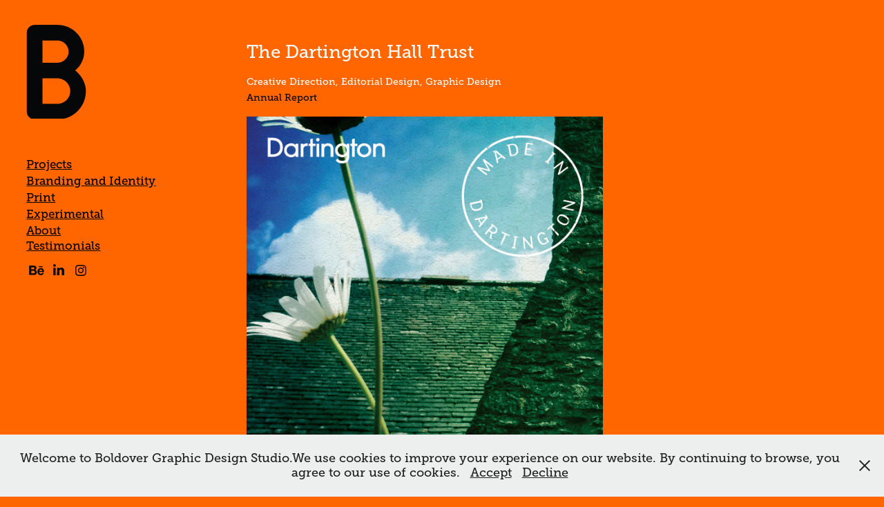

--- FILE ---
content_type: text/html; charset=utf-8
request_url: https://boldover.co.uk/the-dartington-hall-trust
body_size: 11994
content:
<!DOCTYPE HTML>
<html lang="en-US">
<head>
  <meta charset="UTF-8" />
  <meta name="viewport" content="width=device-width, initial-scale=1" />
      <meta name="keywords"  content="Boldover,Dan Chamberlain,digital,print,Dartington Hall" />
      <meta name="description"  content="Annual Report" />
      <meta name="twitter:card"  content="summary_large_image" />
      <meta name="twitter:site"  content="@AdobePortfolio" />
      <meta  property="og:title" content="Boldover - The Dartington Hall Trust" />
      <meta  property="og:description" content="Annual Report" />
      <meta  property="og:image" content="https://cdn.myportfolio.com/9ae04392cc34032f749baf188e415f62/b604a13c-fd8d-4afc-aef0-3490dede37ff_rwc_0x0x1257x1276x1257.jpg?h=8c0cd50c8d84b2e7508316aff76d067d" />
        <link rel="icon" href="https://cdn.myportfolio.com/9ae04392cc34032f749baf188e415f62/13f83aa3-2ca0-4a4d-8e03-b2b8f26a1a53_carw_1x1x32.jpg?h=e3286cd6381a8024ad8a879f09c62390" />
      <link rel="stylesheet" href="/dist/css/main.css" type="text/css" />
      <link rel="stylesheet" href="https://cdn.myportfolio.com/9ae04392cc34032f749baf188e415f62/717829a48b5fad64747b7bf2f577ae731736096340.css?h=9f25013240309aae73d675546446e9c0" type="text/css" />
    <link rel="canonical" href="https://boldover.co.uk/the-dartington-hall-trust" />
      <title>Boldover - The Dartington Hall Trust</title>
    <script type="text/javascript" src="//use.typekit.net/ik/[base64].js?cb=35f77bfb8b50944859ea3d3804e7194e7a3173fb" async onload="
    try {
      window.Typekit.load();
    } catch (e) {
      console.warn('Typekit not loaded.');
    }
    "></script>
</head>
  <body class="transition-enabled">  <div class='page-background-video page-background-video-with-panel'>
  </div>
  <div class="js-responsive-nav">
    <div class="responsive-nav has-social">
      <div class="close-responsive-click-area js-close-responsive-nav">
        <div class="close-responsive-button"></div>
      </div>
          <nav data-hover-hint="nav">
              <ul class="group">
                  <li class="gallery-title"><a href="/projects"  >Projects</a></li>
              </ul>
              <ul class="group">
                  <li class="gallery-title"><a href="/branding"  >Branding and Identity</a></li>
              </ul>
              <ul class="group">
                  <li class="gallery-title"><a href="/print"  >Print</a></li>
              </ul>
              <ul class="group">
                  <li class="gallery-title"><a href="/type-numbers"  >Experimental</a></li>
              </ul>
      <div class="page-title">
        <a href="/about" >About</a>
      </div>
      <div class="page-title">
        <a href="/hello" >Testimonials</a>
      </div>
              <div class="social pf-nav-social" data-hover-hint="navSocialIcons">
                <ul>
                        <li>
                          <a href="https://www.behance.net/boldover" target="_blank">
                            <svg id="Layer_1" data-name="Layer 1" xmlns="http://www.w3.org/2000/svg" viewBox="0 0 30 24" class="icon"><path id="path-1" d="M18.83,14.38a2.78,2.78,0,0,0,.65,1.9,2.31,2.31,0,0,0,1.7.59,2.31,2.31,0,0,0,1.38-.41,1.79,1.79,0,0,0,.71-0.87h2.31a4.48,4.48,0,0,1-1.71,2.53,5,5,0,0,1-2.78.76,5.53,5.53,0,0,1-2-.37,4.34,4.34,0,0,1-1.55-1,4.77,4.77,0,0,1-1-1.63,6.29,6.29,0,0,1,0-4.13,4.83,4.83,0,0,1,1-1.64A4.64,4.64,0,0,1,19.09,9a4.86,4.86,0,0,1,2-.4A4.5,4.5,0,0,1,23.21,9a4.36,4.36,0,0,1,1.5,1.3,5.39,5.39,0,0,1,.84,1.86,7,7,0,0,1,.18,2.18h-6.9Zm3.67-3.24A1.94,1.94,0,0,0,21,10.6a2.26,2.26,0,0,0-1,.22,2,2,0,0,0-.66.54,1.94,1.94,0,0,0-.35.69,3.47,3.47,0,0,0-.12.65h4.29A2.75,2.75,0,0,0,22.5,11.14ZM18.29,6h5.36V7.35H18.29V6ZM13.89,17.7a4.4,4.4,0,0,1-1.51.7,6.44,6.44,0,0,1-1.73.22H4.24V5.12h6.24a7.7,7.7,0,0,1,1.73.17,3.67,3.67,0,0,1,1.33.56,2.6,2.6,0,0,1,.86,1,3.74,3.74,0,0,1,.3,1.58,3,3,0,0,1-.46,1.7,3.33,3.33,0,0,1-1.35,1.12,3.19,3.19,0,0,1,1.82,1.26,3.79,3.79,0,0,1,.59,2.17,3.79,3.79,0,0,1-.39,1.77A3.24,3.24,0,0,1,13.89,17.7ZM11.72,8.19a1.25,1.25,0,0,0-.45-0.47,1.88,1.88,0,0,0-.64-0.24,5.5,5.5,0,0,0-.76-0.05H7.16v3.16h3a2,2,0,0,0,1.28-.38A1.43,1.43,0,0,0,11.89,9,1.73,1.73,0,0,0,11.72,8.19ZM11.84,13a2.39,2.39,0,0,0-1.52-.45H7.16v3.73h3.11a3.61,3.61,0,0,0,.82-0.09A2,2,0,0,0,11.77,16a1.39,1.39,0,0,0,.47-0.54,1.85,1.85,0,0,0,.17-0.88A1.77,1.77,0,0,0,11.84,13Z"/></svg>
                          </a>
                        </li>
                        <li>
                          <a href="https://www.linkedin.com/in/dan-chamberlain-969687b2?trk=hp-identity-name" target="_blank">
                            <svg version="1.1" id="Layer_1" xmlns="http://www.w3.org/2000/svg" xmlns:xlink="http://www.w3.org/1999/xlink" viewBox="0 0 30 24" style="enable-background:new 0 0 30 24;" xml:space="preserve" class="icon">
                            <path id="path-1_24_" d="M19.6,19v-5.8c0-1.4-0.5-2.4-1.7-2.4c-1,0-1.5,0.7-1.8,1.3C16,12.3,16,12.6,16,13v6h-3.4
                              c0,0,0.1-9.8,0-10.8H16v1.5c0,0,0,0,0,0h0v0C16.4,9,17.2,7.9,19,7.9c2.3,0,4,1.5,4,4.9V19H19.6z M8.9,6.7L8.9,6.7
                              C7.7,6.7,7,5.9,7,4.9C7,3.8,7.8,3,8.9,3s1.9,0.8,1.9,1.9C10.9,5.9,10.1,6.7,8.9,6.7z M10.6,19H7.2V8.2h3.4V19z"/>
                            </svg>
                          </a>
                        </li>
                        <li>
                          <a href="https://www.instagram.com/boldover_design/" target="_blank">
                            <svg version="1.1" id="Layer_1" xmlns="http://www.w3.org/2000/svg" xmlns:xlink="http://www.w3.org/1999/xlink" viewBox="0 0 30 24" style="enable-background:new 0 0 30 24;" xml:space="preserve" class="icon">
                            <g>
                              <path d="M15,5.4c2.1,0,2.4,0,3.2,0c0.8,0,1.2,0.2,1.5,0.3c0.4,0.1,0.6,0.3,0.9,0.6c0.3,0.3,0.5,0.5,0.6,0.9
                                c0.1,0.3,0.2,0.7,0.3,1.5c0,0.8,0,1.1,0,3.2s0,2.4,0,3.2c0,0.8-0.2,1.2-0.3,1.5c-0.1,0.4-0.3,0.6-0.6,0.9c-0.3,0.3-0.5,0.5-0.9,0.6
                                c-0.3,0.1-0.7,0.2-1.5,0.3c-0.8,0-1.1,0-3.2,0s-2.4,0-3.2,0c-0.8,0-1.2-0.2-1.5-0.3c-0.4-0.1-0.6-0.3-0.9-0.6
                                c-0.3-0.3-0.5-0.5-0.6-0.9c-0.1-0.3-0.2-0.7-0.3-1.5c0-0.8,0-1.1,0-3.2s0-2.4,0-3.2c0-0.8,0.2-1.2,0.3-1.5c0.1-0.4,0.3-0.6,0.6-0.9
                                c0.3-0.3,0.5-0.5,0.9-0.6c0.3-0.1,0.7-0.2,1.5-0.3C12.6,5.4,12.9,5.4,15,5.4 M15,4c-2.2,0-2.4,0-3.3,0c-0.9,0-1.4,0.2-1.9,0.4
                                c-0.5,0.2-1,0.5-1.4,0.9C7.9,5.8,7.6,6.2,7.4,6.8C7.2,7.3,7.1,7.9,7,8.7C7,9.6,7,9.8,7,12s0,2.4,0,3.3c0,0.9,0.2,1.4,0.4,1.9
                                c0.2,0.5,0.5,1,0.9,1.4c0.4,0.4,0.9,0.7,1.4,0.9c0.5,0.2,1.1,0.3,1.9,0.4c0.9,0,1.1,0,3.3,0s2.4,0,3.3,0c0.9,0,1.4-0.2,1.9-0.4
                                c0.5-0.2,1-0.5,1.4-0.9c0.4-0.4,0.7-0.9,0.9-1.4c0.2-0.5,0.3-1.1,0.4-1.9c0-0.9,0-1.1,0-3.3s0-2.4,0-3.3c0-0.9-0.2-1.4-0.4-1.9
                                c-0.2-0.5-0.5-1-0.9-1.4c-0.4-0.4-0.9-0.7-1.4-0.9c-0.5-0.2-1.1-0.3-1.9-0.4C17.4,4,17.2,4,15,4L15,4L15,4z"/>
                              <path d="M15,7.9c-2.3,0-4.1,1.8-4.1,4.1s1.8,4.1,4.1,4.1s4.1-1.8,4.1-4.1S17.3,7.9,15,7.9L15,7.9z M15,14.7c-1.5,0-2.7-1.2-2.7-2.7
                                c0-1.5,1.2-2.7,2.7-2.7s2.7,1.2,2.7,2.7C17.7,13.5,16.5,14.7,15,14.7L15,14.7z"/>
                              <path d="M20.2,7.7c0,0.5-0.4,1-1,1s-1-0.4-1-1s0.4-1,1-1S20.2,7.2,20.2,7.7L20.2,7.7z"/>
                            </g>
                            </svg>
                          </a>
                        </li>
                </ul>
              </div>
          </nav>
    </div>
  </div>
  <div class="site-wrap cfix js-site-wrap">
    <div class="site-container">
      <div class="site-content e2e-site-content">
        <div class="sidebar-content">
          <header class="site-header">
              <div class="logo-wrap" data-hover-hint="logo">
                    <div class="logo e2e-site-logo-text logo-image  ">
    <a href="/projects" class="image-normal image-link">
      <img src="https://cdn.myportfolio.com/9ae04392cc34032f749baf188e415f62/17c24022-da38-4b35-9141-423ba8a28f18_rwc_0x0x87x136x4096.png?h=e8e34c81ccf0b9d54e0763f07d375a16" alt="Dan Chamberlain">
    </a>
</div>
              </div>
  <div class="hamburger-click-area js-hamburger">
    <div class="hamburger">
      <i></i>
      <i></i>
      <i></i>
    </div>
  </div>
          </header>
              <nav data-hover-hint="nav">
              <ul class="group">
                  <li class="gallery-title"><a href="/projects"  >Projects</a></li>
              </ul>
              <ul class="group">
                  <li class="gallery-title"><a href="/branding"  >Branding and Identity</a></li>
              </ul>
              <ul class="group">
                  <li class="gallery-title"><a href="/print"  >Print</a></li>
              </ul>
              <ul class="group">
                  <li class="gallery-title"><a href="/type-numbers"  >Experimental</a></li>
              </ul>
      <div class="page-title">
        <a href="/about" >About</a>
      </div>
      <div class="page-title">
        <a href="/hello" >Testimonials</a>
      </div>
                  <div class="social pf-nav-social" data-hover-hint="navSocialIcons">
                    <ul>
                            <li>
                              <a href="https://www.behance.net/boldover" target="_blank">
                                <svg id="Layer_1" data-name="Layer 1" xmlns="http://www.w3.org/2000/svg" viewBox="0 0 30 24" class="icon"><path id="path-1" d="M18.83,14.38a2.78,2.78,0,0,0,.65,1.9,2.31,2.31,0,0,0,1.7.59,2.31,2.31,0,0,0,1.38-.41,1.79,1.79,0,0,0,.71-0.87h2.31a4.48,4.48,0,0,1-1.71,2.53,5,5,0,0,1-2.78.76,5.53,5.53,0,0,1-2-.37,4.34,4.34,0,0,1-1.55-1,4.77,4.77,0,0,1-1-1.63,6.29,6.29,0,0,1,0-4.13,4.83,4.83,0,0,1,1-1.64A4.64,4.64,0,0,1,19.09,9a4.86,4.86,0,0,1,2-.4A4.5,4.5,0,0,1,23.21,9a4.36,4.36,0,0,1,1.5,1.3,5.39,5.39,0,0,1,.84,1.86,7,7,0,0,1,.18,2.18h-6.9Zm3.67-3.24A1.94,1.94,0,0,0,21,10.6a2.26,2.26,0,0,0-1,.22,2,2,0,0,0-.66.54,1.94,1.94,0,0,0-.35.69,3.47,3.47,0,0,0-.12.65h4.29A2.75,2.75,0,0,0,22.5,11.14ZM18.29,6h5.36V7.35H18.29V6ZM13.89,17.7a4.4,4.4,0,0,1-1.51.7,6.44,6.44,0,0,1-1.73.22H4.24V5.12h6.24a7.7,7.7,0,0,1,1.73.17,3.67,3.67,0,0,1,1.33.56,2.6,2.6,0,0,1,.86,1,3.74,3.74,0,0,1,.3,1.58,3,3,0,0,1-.46,1.7,3.33,3.33,0,0,1-1.35,1.12,3.19,3.19,0,0,1,1.82,1.26,3.79,3.79,0,0,1,.59,2.17,3.79,3.79,0,0,1-.39,1.77A3.24,3.24,0,0,1,13.89,17.7ZM11.72,8.19a1.25,1.25,0,0,0-.45-0.47,1.88,1.88,0,0,0-.64-0.24,5.5,5.5,0,0,0-.76-0.05H7.16v3.16h3a2,2,0,0,0,1.28-.38A1.43,1.43,0,0,0,11.89,9,1.73,1.73,0,0,0,11.72,8.19ZM11.84,13a2.39,2.39,0,0,0-1.52-.45H7.16v3.73h3.11a3.61,3.61,0,0,0,.82-0.09A2,2,0,0,0,11.77,16a1.39,1.39,0,0,0,.47-0.54,1.85,1.85,0,0,0,.17-0.88A1.77,1.77,0,0,0,11.84,13Z"/></svg>
                              </a>
                            </li>
                            <li>
                              <a href="https://www.linkedin.com/in/dan-chamberlain-969687b2?trk=hp-identity-name" target="_blank">
                                <svg version="1.1" id="Layer_1" xmlns="http://www.w3.org/2000/svg" xmlns:xlink="http://www.w3.org/1999/xlink" viewBox="0 0 30 24" style="enable-background:new 0 0 30 24;" xml:space="preserve" class="icon">
                                <path id="path-1_24_" d="M19.6,19v-5.8c0-1.4-0.5-2.4-1.7-2.4c-1,0-1.5,0.7-1.8,1.3C16,12.3,16,12.6,16,13v6h-3.4
                                  c0,0,0.1-9.8,0-10.8H16v1.5c0,0,0,0,0,0h0v0C16.4,9,17.2,7.9,19,7.9c2.3,0,4,1.5,4,4.9V19H19.6z M8.9,6.7L8.9,6.7
                                  C7.7,6.7,7,5.9,7,4.9C7,3.8,7.8,3,8.9,3s1.9,0.8,1.9,1.9C10.9,5.9,10.1,6.7,8.9,6.7z M10.6,19H7.2V8.2h3.4V19z"/>
                                </svg>
                              </a>
                            </li>
                            <li>
                              <a href="https://www.instagram.com/boldover_design/" target="_blank">
                                <svg version="1.1" id="Layer_1" xmlns="http://www.w3.org/2000/svg" xmlns:xlink="http://www.w3.org/1999/xlink" viewBox="0 0 30 24" style="enable-background:new 0 0 30 24;" xml:space="preserve" class="icon">
                                <g>
                                  <path d="M15,5.4c2.1,0,2.4,0,3.2,0c0.8,0,1.2,0.2,1.5,0.3c0.4,0.1,0.6,0.3,0.9,0.6c0.3,0.3,0.5,0.5,0.6,0.9
                                    c0.1,0.3,0.2,0.7,0.3,1.5c0,0.8,0,1.1,0,3.2s0,2.4,0,3.2c0,0.8-0.2,1.2-0.3,1.5c-0.1,0.4-0.3,0.6-0.6,0.9c-0.3,0.3-0.5,0.5-0.9,0.6
                                    c-0.3,0.1-0.7,0.2-1.5,0.3c-0.8,0-1.1,0-3.2,0s-2.4,0-3.2,0c-0.8,0-1.2-0.2-1.5-0.3c-0.4-0.1-0.6-0.3-0.9-0.6
                                    c-0.3-0.3-0.5-0.5-0.6-0.9c-0.1-0.3-0.2-0.7-0.3-1.5c0-0.8,0-1.1,0-3.2s0-2.4,0-3.2c0-0.8,0.2-1.2,0.3-1.5c0.1-0.4,0.3-0.6,0.6-0.9
                                    c0.3-0.3,0.5-0.5,0.9-0.6c0.3-0.1,0.7-0.2,1.5-0.3C12.6,5.4,12.9,5.4,15,5.4 M15,4c-2.2,0-2.4,0-3.3,0c-0.9,0-1.4,0.2-1.9,0.4
                                    c-0.5,0.2-1,0.5-1.4,0.9C7.9,5.8,7.6,6.2,7.4,6.8C7.2,7.3,7.1,7.9,7,8.7C7,9.6,7,9.8,7,12s0,2.4,0,3.3c0,0.9,0.2,1.4,0.4,1.9
                                    c0.2,0.5,0.5,1,0.9,1.4c0.4,0.4,0.9,0.7,1.4,0.9c0.5,0.2,1.1,0.3,1.9,0.4c0.9,0,1.1,0,3.3,0s2.4,0,3.3,0c0.9,0,1.4-0.2,1.9-0.4
                                    c0.5-0.2,1-0.5,1.4-0.9c0.4-0.4,0.7-0.9,0.9-1.4c0.2-0.5,0.3-1.1,0.4-1.9c0-0.9,0-1.1,0-3.3s0-2.4,0-3.3c0-0.9-0.2-1.4-0.4-1.9
                                    c-0.2-0.5-0.5-1-0.9-1.4c-0.4-0.4-0.9-0.7-1.4-0.9c-0.5-0.2-1.1-0.3-1.9-0.4C17.4,4,17.2,4,15,4L15,4L15,4z"/>
                                  <path d="M15,7.9c-2.3,0-4.1,1.8-4.1,4.1s1.8,4.1,4.1,4.1s4.1-1.8,4.1-4.1S17.3,7.9,15,7.9L15,7.9z M15,14.7c-1.5,0-2.7-1.2-2.7-2.7
                                    c0-1.5,1.2-2.7,2.7-2.7s2.7,1.2,2.7,2.7C17.7,13.5,16.5,14.7,15,14.7L15,14.7z"/>
                                  <path d="M20.2,7.7c0,0.5-0.4,1-1,1s-1-0.4-1-1s0.4-1,1-1S20.2,7.2,20.2,7.7L20.2,7.7z"/>
                                </g>
                                </svg>
                              </a>
                            </li>
                    </ul>
                  </div>
              </nav>
        </div>
        <main>
  <div class="page-container" data-context="page.page.container" data-hover-hint="pageContainer">
    <section class="page standard-modules">
        <header class="page-header content" data-context="pages" data-identity="id:p568c121639a90f8741ec2bef9574f91601bfff6cd8c274356a373">
            <h1 class="title preserve-whitespace">The Dartington Hall Trust</h1>
            <div class="custom1 preserve-whitespace">Creative Direction, Editorial Design, Graphic Design</div>
            <p class="description">Annual Report</p>
        </header>
      <div class="page-content js-page-content" data-context="pages" data-identity="id:p568c121639a90f8741ec2bef9574f91601bfff6cd8c274356a373">
        <div id="project-canvas" class="js-project-modules modules content">
          <div id="project-modules">
              
              <div class="project-module module image project-module-image js-js-project-module" >

  

  
     <div class="js-lightbox" data-src="https://cdn.myportfolio.com/9ae04392cc34032f749baf188e415f62/f9c374f151a18af67c2717a99cfb7754c81ed721de2ed304398f42793a25e4a65939098763688ffc.jpg?h=8ba54ad140993657c48648b65e9d1b20">
           <img
             class="js-lazy e2e-site-project-module-image"
             src="[data-uri]"
             data-src="https://cdn.myportfolio.com/9ae04392cc34032f749baf188e415f62/f9c374f151a18af67c2717a99cfb7754c81ed721de2ed304398f42793a25e4a65939098763688ffc_rw_600.jpg?h=79631c47978b63ad133f0e2b9a7cdc66"
             data-srcset="https://cdn.myportfolio.com/9ae04392cc34032f749baf188e415f62/f9c374f151a18af67c2717a99cfb7754c81ed721de2ed304398f42793a25e4a65939098763688ffc_rw_600.jpg?h=79631c47978b63ad133f0e2b9a7cdc66 595w,"
             data-sizes="(max-width: 595px) 100vw, 595px"
             width="595"
             height="0"
             style="padding-bottom: 141.51%; background: rgba(0, 0, 0, 0.03)"
             
           >
     </div>
  

</div>

              
              
              
              
              
              
              
              
              
              <div class="project-module module image project-module-image js-js-project-module" >

  

  
     <div class="js-lightbox" data-src="https://cdn.myportfolio.com/9ae04392cc34032f749baf188e415f62/ff78a4ec0c63a6e553d00912ed355f8ebd89cacea24cd96ada1a73c92d50f074dec2a15d9fd39290.jpg?h=a74479e8b8843f8cba8412fefd53b0fc">
           <img
             class="js-lazy e2e-site-project-module-image"
             src="[data-uri]"
             data-src="https://cdn.myportfolio.com/9ae04392cc34032f749baf188e415f62/ff78a4ec0c63a6e553d00912ed355f8ebd89cacea24cd96ada1a73c92d50f074dec2a15d9fd39290_rw_1200.jpg?h=dfa12705b0b3e5e6461e561fef52ea2b"
             data-srcset="https://cdn.myportfolio.com/9ae04392cc34032f749baf188e415f62/ff78a4ec0c63a6e553d00912ed355f8ebd89cacea24cd96ada1a73c92d50f074dec2a15d9fd39290_rw_600.jpg?h=b52d0c0b0d7b228631258e16112b8396 600w,https://cdn.myportfolio.com/9ae04392cc34032f749baf188e415f62/ff78a4ec0c63a6e553d00912ed355f8ebd89cacea24cd96ada1a73c92d50f074dec2a15d9fd39290_rw_1200.jpg?h=dfa12705b0b3e5e6461e561fef52ea2b 1191w,"
             data-sizes="(max-width: 1191px) 100vw, 1191px"
             width="1191"
             height="0"
             style="padding-bottom: 70.67%; background: rgba(0, 0, 0, 0.03)"
             
           >
     </div>
  

</div>

              
              
              
              
              
              
              
              
              
              <div class="project-module module image project-module-image js-js-project-module" >

  

  
     <div class="js-lightbox" data-src="https://cdn.myportfolio.com/9ae04392cc34032f749baf188e415f62/8fad67eec3d03c0c393dd9a90d381763c57fe4fa2519f59cd5114ccae1e7c60e00440520aade0cd7.jpg?h=81fd40d979225689332a63162325b345">
           <img
             class="js-lazy e2e-site-project-module-image"
             src="[data-uri]"
             data-src="https://cdn.myportfolio.com/9ae04392cc34032f749baf188e415f62/8fad67eec3d03c0c393dd9a90d381763c57fe4fa2519f59cd5114ccae1e7c60e00440520aade0cd7_rw_1200.jpg?h=5ec0f454275ff4d08d42bc587fc4c965"
             data-srcset="https://cdn.myportfolio.com/9ae04392cc34032f749baf188e415f62/8fad67eec3d03c0c393dd9a90d381763c57fe4fa2519f59cd5114ccae1e7c60e00440520aade0cd7_rw_600.jpg?h=7566f34bb2b2fefce983a087360c8ea2 600w,https://cdn.myportfolio.com/9ae04392cc34032f749baf188e415f62/8fad67eec3d03c0c393dd9a90d381763c57fe4fa2519f59cd5114ccae1e7c60e00440520aade0cd7_rw_1200.jpg?h=5ec0f454275ff4d08d42bc587fc4c965 1191w,"
             data-sizes="(max-width: 1191px) 100vw, 1191px"
             width="1191"
             height="0"
             style="padding-bottom: 70.67%; background: rgba(0, 0, 0, 0.03)"
             
           >
     </div>
  

</div>

              
              
              
              
              
              
              
              
              
              <div class="project-module module image project-module-image js-js-project-module" >

  

  
     <div class="js-lightbox" data-src="https://cdn.myportfolio.com/9ae04392cc34032f749baf188e415f62/2a767461c2c2ca7a16268c6e2601fdb53b60557ee8ade9548fa1a1f950eb0dc8ca1909f500b0b117.jpg?h=8891067d7f922beff115c66f620ae881">
           <img
             class="js-lazy e2e-site-project-module-image"
             src="[data-uri]"
             data-src="https://cdn.myportfolio.com/9ae04392cc34032f749baf188e415f62/2a767461c2c2ca7a16268c6e2601fdb53b60557ee8ade9548fa1a1f950eb0dc8ca1909f500b0b117_rw_1200.jpg?h=c05526db44b01b33522efe3b5c53b69f"
             data-srcset="https://cdn.myportfolio.com/9ae04392cc34032f749baf188e415f62/2a767461c2c2ca7a16268c6e2601fdb53b60557ee8ade9548fa1a1f950eb0dc8ca1909f500b0b117_rw_600.jpg?h=71c0c5c784538614f0d00e320533571a 600w,https://cdn.myportfolio.com/9ae04392cc34032f749baf188e415f62/2a767461c2c2ca7a16268c6e2601fdb53b60557ee8ade9548fa1a1f950eb0dc8ca1909f500b0b117_rw_1200.jpg?h=c05526db44b01b33522efe3b5c53b69f 1191w,"
             data-sizes="(max-width: 1191px) 100vw, 1191px"
             width="1191"
             height="0"
             style="padding-bottom: 70.67%; background: rgba(0, 0, 0, 0.03)"
             
           >
     </div>
  

</div>

              
              
              
              
              
              
              
              
              
              <div class="project-module module image project-module-image js-js-project-module" >

  

  
     <div class="js-lightbox" data-src="https://cdn.myportfolio.com/9ae04392cc34032f749baf188e415f62/9b70497777582af8e187a516b92c44120a02b5772f4a9f3a4f5de93d83378fcbc805d0db105d074a.jpg?h=7050d86ddf7f201914505da3e35f158d">
           <img
             class="js-lazy e2e-site-project-module-image"
             src="[data-uri]"
             data-src="https://cdn.myportfolio.com/9ae04392cc34032f749baf188e415f62/9b70497777582af8e187a516b92c44120a02b5772f4a9f3a4f5de93d83378fcbc805d0db105d074a_rw_1200.jpg?h=4b8864ab8b1786bea36968065e7d3e36"
             data-srcset="https://cdn.myportfolio.com/9ae04392cc34032f749baf188e415f62/9b70497777582af8e187a516b92c44120a02b5772f4a9f3a4f5de93d83378fcbc805d0db105d074a_rw_600.jpg?h=4f0f79a2b196043483b9c124d6d569f0 600w,https://cdn.myportfolio.com/9ae04392cc34032f749baf188e415f62/9b70497777582af8e187a516b92c44120a02b5772f4a9f3a4f5de93d83378fcbc805d0db105d074a_rw_1200.jpg?h=4b8864ab8b1786bea36968065e7d3e36 1191w,"
             data-sizes="(max-width: 1191px) 100vw, 1191px"
             width="1191"
             height="0"
             style="padding-bottom: 70.67%; background: rgba(0, 0, 0, 0.03)"
             
           >
     </div>
  

</div>

              
              
              
              
              
              
              
              
              
              <div class="project-module module image project-module-image js-js-project-module" >

  

  
     <div class="js-lightbox" data-src="https://cdn.myportfolio.com/9ae04392cc34032f749baf188e415f62/4c1e54b8794e35e421443331989cfe6360474e24a9ab667147b1ef28bbb318eab261f5556affca3a.jpg?h=eb5c2d083988761c2eacffecd9d2d1ce">
           <img
             class="js-lazy e2e-site-project-module-image"
             src="[data-uri]"
             data-src="https://cdn.myportfolio.com/9ae04392cc34032f749baf188e415f62/4c1e54b8794e35e421443331989cfe6360474e24a9ab667147b1ef28bbb318eab261f5556affca3a_rw_1200.jpg?h=2be179ceeb03d8bf6510654449d3edf4"
             data-srcset="https://cdn.myportfolio.com/9ae04392cc34032f749baf188e415f62/4c1e54b8794e35e421443331989cfe6360474e24a9ab667147b1ef28bbb318eab261f5556affca3a_rw_600.jpg?h=14c1ce0ee8c3cf221eb1760856f9a412 600w,https://cdn.myportfolio.com/9ae04392cc34032f749baf188e415f62/4c1e54b8794e35e421443331989cfe6360474e24a9ab667147b1ef28bbb318eab261f5556affca3a_rw_1200.jpg?h=2be179ceeb03d8bf6510654449d3edf4 1191w,"
             data-sizes="(max-width: 1191px) 100vw, 1191px"
             width="1191"
             height="0"
             style="padding-bottom: 70.67%; background: rgba(0, 0, 0, 0.03)"
             
           >
     </div>
  

</div>

              
              
              
              
              
              
              
              
              
              <div class="project-module module image project-module-image js-js-project-module" >

  

  
     <div class="js-lightbox" data-src="https://cdn.myportfolio.com/9ae04392cc34032f749baf188e415f62/9056c6c2fdb2e54b2bfa9194917a0f0b12136470ca0778eaf9cd253b9990f1f6214bd44064c7011d.jpg?h=97c12466e13857c8e7acb1fb499b8aa4">
           <img
             class="js-lazy e2e-site-project-module-image"
             src="[data-uri]"
             data-src="https://cdn.myportfolio.com/9ae04392cc34032f749baf188e415f62/9056c6c2fdb2e54b2bfa9194917a0f0b12136470ca0778eaf9cd253b9990f1f6214bd44064c7011d_rw_1200.jpg?h=836ce3e195491f1a77a3610393482523"
             data-srcset="https://cdn.myportfolio.com/9ae04392cc34032f749baf188e415f62/9056c6c2fdb2e54b2bfa9194917a0f0b12136470ca0778eaf9cd253b9990f1f6214bd44064c7011d_rw_600.jpg?h=5c4e1cb068ad8e2967408339d7e698ce 600w,https://cdn.myportfolio.com/9ae04392cc34032f749baf188e415f62/9056c6c2fdb2e54b2bfa9194917a0f0b12136470ca0778eaf9cd253b9990f1f6214bd44064c7011d_rw_1200.jpg?h=836ce3e195491f1a77a3610393482523 1191w,"
             data-sizes="(max-width: 1191px) 100vw, 1191px"
             width="1191"
             height="0"
             style="padding-bottom: 70.67%; background: rgba(0, 0, 0, 0.03)"
             
           >
     </div>
  

</div>

              
              
              
              
              
              
              
              
              
              <div class="project-module module image project-module-image js-js-project-module" >

  

  
     <div class="js-lightbox" data-src="https://cdn.myportfolio.com/9ae04392cc34032f749baf188e415f62/fd4326a1b49759e93dcb78611b892234a3d959baa7309ce8acff32b1e3034a7afa59307214e304e0.jpg?h=d5c94034a02f858a6ea61f98d07ab17d">
           <img
             class="js-lazy e2e-site-project-module-image"
             src="[data-uri]"
             data-src="https://cdn.myportfolio.com/9ae04392cc34032f749baf188e415f62/fd4326a1b49759e93dcb78611b892234a3d959baa7309ce8acff32b1e3034a7afa59307214e304e0_rw_1200.jpg?h=9d3f4d9d133cb5f4b16e44941c90f4ee"
             data-srcset="https://cdn.myportfolio.com/9ae04392cc34032f749baf188e415f62/fd4326a1b49759e93dcb78611b892234a3d959baa7309ce8acff32b1e3034a7afa59307214e304e0_rw_600.jpg?h=7a9f7dcc005df6590cb809bbf9d27d73 600w,https://cdn.myportfolio.com/9ae04392cc34032f749baf188e415f62/fd4326a1b49759e93dcb78611b892234a3d959baa7309ce8acff32b1e3034a7afa59307214e304e0_rw_1200.jpg?h=9d3f4d9d133cb5f4b16e44941c90f4ee 1191w,"
             data-sizes="(max-width: 1191px) 100vw, 1191px"
             width="1191"
             height="0"
             style="padding-bottom: 70.67%; background: rgba(0, 0, 0, 0.03)"
             
           >
     </div>
  

</div>

              
              
              
              
              
              
              
              
              
              <div class="project-module module image project-module-image js-js-project-module" >

  

  
     <div class="js-lightbox" data-src="https://cdn.myportfolio.com/9ae04392cc34032f749baf188e415f62/e7753126b21be5709da59aa56cd7101495cf4fd0768a2a3050ec5be64793ec7f661441b377853bd9.jpg?h=3c53ad824d7f0ce668d866a59f7e9766">
           <img
             class="js-lazy e2e-site-project-module-image"
             src="[data-uri]"
             data-src="https://cdn.myportfolio.com/9ae04392cc34032f749baf188e415f62/e7753126b21be5709da59aa56cd7101495cf4fd0768a2a3050ec5be64793ec7f661441b377853bd9_rw_1200.jpg?h=e7e5a382fe374179a815e5268d6821b8"
             data-srcset="https://cdn.myportfolio.com/9ae04392cc34032f749baf188e415f62/e7753126b21be5709da59aa56cd7101495cf4fd0768a2a3050ec5be64793ec7f661441b377853bd9_rw_600.jpg?h=74a262a97dbb6bff4b47d146d4a404a9 600w,https://cdn.myportfolio.com/9ae04392cc34032f749baf188e415f62/e7753126b21be5709da59aa56cd7101495cf4fd0768a2a3050ec5be64793ec7f661441b377853bd9_rw_1200.jpg?h=e7e5a382fe374179a815e5268d6821b8 1191w,"
             data-sizes="(max-width: 1191px) 100vw, 1191px"
             width="1191"
             height="0"
             style="padding-bottom: 70.67%; background: rgba(0, 0, 0, 0.03)"
             
           >
     </div>
  

</div>

              
              
              
              
              
              
              
              
              
              <div class="project-module module image project-module-image js-js-project-module" >

  

  
     <div class="js-lightbox" data-src="https://cdn.myportfolio.com/9ae04392cc34032f749baf188e415f62/1f95035937f489f5d3e823e913fdb2c0756bcd85f668c48efeb0aa2e2f5ca3f4a7307fe151bfb920.jpg?h=920a430f4e463d42c6f91464c7e469ac">
           <img
             class="js-lazy e2e-site-project-module-image"
             src="[data-uri]"
             data-src="https://cdn.myportfolio.com/9ae04392cc34032f749baf188e415f62/1f95035937f489f5d3e823e913fdb2c0756bcd85f668c48efeb0aa2e2f5ca3f4a7307fe151bfb920_rw_1200.jpg?h=4c2fa1b0e97061e98e2e89ca16bf0081"
             data-srcset="https://cdn.myportfolio.com/9ae04392cc34032f749baf188e415f62/1f95035937f489f5d3e823e913fdb2c0756bcd85f668c48efeb0aa2e2f5ca3f4a7307fe151bfb920_rw_600.jpg?h=fa227536449184a0c21d5bd1204a3cd5 600w,https://cdn.myportfolio.com/9ae04392cc34032f749baf188e415f62/1f95035937f489f5d3e823e913fdb2c0756bcd85f668c48efeb0aa2e2f5ca3f4a7307fe151bfb920_rw_1200.jpg?h=4c2fa1b0e97061e98e2e89ca16bf0081 1191w,"
             data-sizes="(max-width: 1191px) 100vw, 1191px"
             width="1191"
             height="0"
             style="padding-bottom: 70.67%; background: rgba(0, 0, 0, 0.03)"
             
           >
     </div>
  

</div>

              
              
              
              
              
              
              
              
              
              <div class="project-module module image project-module-image js-js-project-module" >

  

  
     <div class="js-lightbox" data-src="https://cdn.myportfolio.com/9ae04392cc34032f749baf188e415f62/f8730638547f8e9757bf5d74307931374bdc379d21845bfe84631202c38fa379f70cf57edb8932e8.jpg?h=174671e7f0b9d132e4f2ddb7a30950e9">
           <img
             class="js-lazy e2e-site-project-module-image"
             src="[data-uri]"
             data-src="https://cdn.myportfolio.com/9ae04392cc34032f749baf188e415f62/f8730638547f8e9757bf5d74307931374bdc379d21845bfe84631202c38fa379f70cf57edb8932e8_rw_1200.jpg?h=bf5e9349c2ac922353d7d0c67aa7436e"
             data-srcset="https://cdn.myportfolio.com/9ae04392cc34032f749baf188e415f62/f8730638547f8e9757bf5d74307931374bdc379d21845bfe84631202c38fa379f70cf57edb8932e8_rw_600.jpg?h=5d04ea9e5d8f8ecd4ead86074356c748 600w,https://cdn.myportfolio.com/9ae04392cc34032f749baf188e415f62/f8730638547f8e9757bf5d74307931374bdc379d21845bfe84631202c38fa379f70cf57edb8932e8_rw_1200.jpg?h=bf5e9349c2ac922353d7d0c67aa7436e 709w,"
             data-sizes="(max-width: 709px) 100vw, 709px"
             width="709"
             height="0"
             style="padding-bottom: 113.67%; background: rgba(0, 0, 0, 0.03)"
             
           >
     </div>
  

</div>

              
              
              
              
              
              
              
              
              
              <div class="project-module module image project-module-image js-js-project-module" >

  

  
     <div class="js-lightbox" data-src="https://cdn.myportfolio.com/9ae04392cc34032f749baf188e415f62/5643102ad18eb33363f554f87ee7dc71b019ccf2afeaec3a87fedfc51a8a972f9908b780a86c2d6f.jpg?h=0df0f057e29bf9d2db6abcc450cfe28a">
           <img
             class="js-lazy e2e-site-project-module-image"
             src="[data-uri]"
             data-src="https://cdn.myportfolio.com/9ae04392cc34032f749baf188e415f62/5643102ad18eb33363f554f87ee7dc71b019ccf2afeaec3a87fedfc51a8a972f9908b780a86c2d6f_rw_1200.jpg?h=f0952520c12febdce419cae1a702d65a"
             data-srcset="https://cdn.myportfolio.com/9ae04392cc34032f749baf188e415f62/5643102ad18eb33363f554f87ee7dc71b019ccf2afeaec3a87fedfc51a8a972f9908b780a86c2d6f_rw_600.jpg?h=6ed7c7e955c92492ead8656d0e0c3ad9 600w,https://cdn.myportfolio.com/9ae04392cc34032f749baf188e415f62/5643102ad18eb33363f554f87ee7dc71b019ccf2afeaec3a87fedfc51a8a972f9908b780a86c2d6f_rw_1200.jpg?h=f0952520c12febdce419cae1a702d65a 709w,"
             data-sizes="(max-width: 709px) 100vw, 709px"
             width="709"
             height="0"
             style="padding-bottom: 96.17%; background: rgba(0, 0, 0, 0.03)"
             
           >
     </div>
  

</div>

              
              
              
              
              
              
              
              
              
              <div class="project-module module image project-module-image js-js-project-module" >

  

  
     <div class="js-lightbox" data-src="https://cdn.myportfolio.com/9ae04392cc34032f749baf188e415f62/754d6da6cbe11d44510aeffc98b3fd5c2eca04624eee34d621c8bb19ef5f7820e08985b2e083cbaf.jpg?h=34832715c51f73adc1949954fe8a4362">
           <img
             class="js-lazy e2e-site-project-module-image"
             src="[data-uri]"
             data-src="https://cdn.myportfolio.com/9ae04392cc34032f749baf188e415f62/754d6da6cbe11d44510aeffc98b3fd5c2eca04624eee34d621c8bb19ef5f7820e08985b2e083cbaf_rw_1200.jpg?h=53e59f27b0ab17c699b8246d1f9ebf7a"
             data-srcset="https://cdn.myportfolio.com/9ae04392cc34032f749baf188e415f62/754d6da6cbe11d44510aeffc98b3fd5c2eca04624eee34d621c8bb19ef5f7820e08985b2e083cbaf_rw_600.jpg?h=bbe4f61fbd6dfea0d9eb7febb851cb0c 600w,https://cdn.myportfolio.com/9ae04392cc34032f749baf188e415f62/754d6da6cbe11d44510aeffc98b3fd5c2eca04624eee34d621c8bb19ef5f7820e08985b2e083cbaf_rw_1200.jpg?h=53e59f27b0ab17c699b8246d1f9ebf7a 715w,"
             data-sizes="(max-width: 715px) 100vw, 715px"
             width="715"
             height="0"
             style="padding-bottom: 78.67%; background: rgba(0, 0, 0, 0.03)"
             
           >
     </div>
  

</div>

              
              
              
              
              
              
              
              
              
              <div class="project-module module image project-module-image js-js-project-module" >

  

  
     <div class="js-lightbox" data-src="https://cdn.myportfolio.com/9ae04392cc34032f749baf188e415f62/1104219c518873f166204b9a89bfed2e3c3fcb1ec1af3ebbb1174131272b631e188ef00518d0f422.jpg?h=73f466858b54fb70aa49325f509b02d8">
           <img
             class="js-lazy e2e-site-project-module-image"
             src="[data-uri]"
             data-src="https://cdn.myportfolio.com/9ae04392cc34032f749baf188e415f62/1104219c518873f166204b9a89bfed2e3c3fcb1ec1af3ebbb1174131272b631e188ef00518d0f422_rw_1200.jpg?h=4c456fd30dfa5645a4933fb88111a7fa"
             data-srcset="https://cdn.myportfolio.com/9ae04392cc34032f749baf188e415f62/1104219c518873f166204b9a89bfed2e3c3fcb1ec1af3ebbb1174131272b631e188ef00518d0f422_rw_600.jpg?h=124fbd7614039d911ea4720527b25fa6 600w,https://cdn.myportfolio.com/9ae04392cc34032f749baf188e415f62/1104219c518873f166204b9a89bfed2e3c3fcb1ec1af3ebbb1174131272b631e188ef00518d0f422_rw_1200.jpg?h=4c456fd30dfa5645a4933fb88111a7fa 709w,"
             data-sizes="(max-width: 709px) 100vw, 709px"
             width="709"
             height="0"
             style="padding-bottom: 65.67%; background: rgba(0, 0, 0, 0.03)"
             
           >
     </div>
  

</div>

              
              
              
              
              
              
              
              
              
              <div class="project-module module image project-module-image js-js-project-module" >

  

  
     <div class="js-lightbox" data-src="https://cdn.myportfolio.com/9ae04392cc34032f749baf188e415f62/cb7adee8f6e9a09e0974112ae046462e700ea45a13e47f919cc740d6999cb811a93cb6ccff6529c5.jpg?h=406628e774e7740c7b0709b2463b24e4">
           <img
             class="js-lazy e2e-site-project-module-image"
             src="[data-uri]"
             data-src="https://cdn.myportfolio.com/9ae04392cc34032f749baf188e415f62/cb7adee8f6e9a09e0974112ae046462e700ea45a13e47f919cc740d6999cb811a93cb6ccff6529c5_rw_1200.jpg?h=c762bebd48e7c2571ba77d640e53ad04"
             data-srcset="https://cdn.myportfolio.com/9ae04392cc34032f749baf188e415f62/cb7adee8f6e9a09e0974112ae046462e700ea45a13e47f919cc740d6999cb811a93cb6ccff6529c5_rw_600.jpg?h=1126a7eb6eae4702732a25948569c261 600w,https://cdn.myportfolio.com/9ae04392cc34032f749baf188e415f62/cb7adee8f6e9a09e0974112ae046462e700ea45a13e47f919cc740d6999cb811a93cb6ccff6529c5_rw_1200.jpg?h=c762bebd48e7c2571ba77d640e53ad04 709w,"
             data-sizes="(max-width: 709px) 100vw, 709px"
             width="709"
             height="0"
             style="padding-bottom: 62.33%; background: rgba(0, 0, 0, 0.03)"
             
           >
     </div>
  

</div>

              
              
              
              
              
              
              
              
              
              <div class="project-module module image project-module-image js-js-project-module" >

  

  
     <div class="js-lightbox" data-src="https://cdn.myportfolio.com/9ae04392cc34032f749baf188e415f62/cb4b834c70779b61bdd6ae2c71cfb3383dd53a3958f482952221508e7ec080b2c42e3ae5c213bd09.jpg?h=46d6c454c83a88cf48782807339ada7c">
           <img
             class="js-lazy e2e-site-project-module-image"
             src="[data-uri]"
             data-src="https://cdn.myportfolio.com/9ae04392cc34032f749baf188e415f62/cb4b834c70779b61bdd6ae2c71cfb3383dd53a3958f482952221508e7ec080b2c42e3ae5c213bd09_rw_1200.jpg?h=c9ec1c5d16d566d5e2825d61150ceed7"
             data-srcset="https://cdn.myportfolio.com/9ae04392cc34032f749baf188e415f62/cb4b834c70779b61bdd6ae2c71cfb3383dd53a3958f482952221508e7ec080b2c42e3ae5c213bd09_rw_600.jpg?h=2a53957d2513020ee518878beb5fdbbb 600w,https://cdn.myportfolio.com/9ae04392cc34032f749baf188e415f62/cb4b834c70779b61bdd6ae2c71cfb3383dd53a3958f482952221508e7ec080b2c42e3ae5c213bd09_rw_1200.jpg?h=c9ec1c5d16d566d5e2825d61150ceed7 709w,"
             data-sizes="(max-width: 709px) 100vw, 709px"
             width="709"
             height="0"
             style="padding-bottom: 66.17%; background: rgba(0, 0, 0, 0.03)"
             
           >
     </div>
  

</div>

              
              
              
              
              
              
              
              
              
              <div class="project-module module image project-module-image js-js-project-module" >

  

  
     <div class="js-lightbox" data-src="https://cdn.myportfolio.com/9ae04392cc34032f749baf188e415f62/4a8feeca4c95cd2abdc2b429ac69028ae3230f4f280f4e56dcdf4a95b1c814b4cbc1770120e287f8.jpg?h=be2c9672861b9894bb78ff5d835c4603">
           <img
             class="js-lazy e2e-site-project-module-image"
             src="[data-uri]"
             data-src="https://cdn.myportfolio.com/9ae04392cc34032f749baf188e415f62/4a8feeca4c95cd2abdc2b429ac69028ae3230f4f280f4e56dcdf4a95b1c814b4cbc1770120e287f8_rw_1200.jpg?h=4828df4a624d4e6e768dd3ded8cae0df"
             data-srcset="https://cdn.myportfolio.com/9ae04392cc34032f749baf188e415f62/4a8feeca4c95cd2abdc2b429ac69028ae3230f4f280f4e56dcdf4a95b1c814b4cbc1770120e287f8_rw_600.jpg?h=758d3f022814f4fe417683b905864fa8 600w,https://cdn.myportfolio.com/9ae04392cc34032f749baf188e415f62/4a8feeca4c95cd2abdc2b429ac69028ae3230f4f280f4e56dcdf4a95b1c814b4cbc1770120e287f8_rw_1200.jpg?h=4828df4a624d4e6e768dd3ded8cae0df 709w,"
             data-sizes="(max-width: 709px) 100vw, 709px"
             width="709"
             height="0"
             style="padding-bottom: 66.83%; background: rgba(0, 0, 0, 0.03)"
             
           >
     </div>
  

</div>

              
              
              
              
              
              
              
              
              
              <div class="project-module module image project-module-image js-js-project-module" >

  

  
     <div class="js-lightbox" data-src="https://cdn.myportfolio.com/9ae04392cc34032f749baf188e415f62/25e4c5e2bf738c422d61d649bf38461068f88a996e661fc1917a86d4c71f2896498813ded32263e1.jpg?h=0c6198aef01d7e2d8403e230b497a931">
           <img
             class="js-lazy e2e-site-project-module-image"
             src="[data-uri]"
             data-src="https://cdn.myportfolio.com/9ae04392cc34032f749baf188e415f62/25e4c5e2bf738c422d61d649bf38461068f88a996e661fc1917a86d4c71f2896498813ded32263e1_rw_1200.jpg?h=e1c31b1a453b9e29fe47972c6c091d8e"
             data-srcset="https://cdn.myportfolio.com/9ae04392cc34032f749baf188e415f62/25e4c5e2bf738c422d61d649bf38461068f88a996e661fc1917a86d4c71f2896498813ded32263e1_rw_600.jpg?h=51e1de9d95da00de094a5b48f5450ebd 600w,https://cdn.myportfolio.com/9ae04392cc34032f749baf188e415f62/25e4c5e2bf738c422d61d649bf38461068f88a996e661fc1917a86d4c71f2896498813ded32263e1_rw_1200.jpg?h=e1c31b1a453b9e29fe47972c6c091d8e 709w,"
             data-sizes="(max-width: 709px) 100vw, 709px"
             width="709"
             height="0"
             style="padding-bottom: 63.5%; background: rgba(0, 0, 0, 0.03)"
             
           >
     </div>
  

</div>

              
              
              
              
              
              
              
              
              
              <div class="project-module module image project-module-image js-js-project-module" >

  

  
     <div class="js-lightbox" data-src="https://cdn.myportfolio.com/9ae04392cc34032f749baf188e415f62/8ef649b7f6c7395522a5265286b5d9f5a56c17ed7871ae96b3b4361b50930bd046bcfebc70fffb3d.jpg?h=48f82b034a0c5fa246cb0484ec653bfe">
           <img
             class="js-lazy e2e-site-project-module-image"
             src="[data-uri]"
             data-src="https://cdn.myportfolio.com/9ae04392cc34032f749baf188e415f62/8ef649b7f6c7395522a5265286b5d9f5a56c17ed7871ae96b3b4361b50930bd046bcfebc70fffb3d_rw_600.jpg?h=e23134350e5dc9a88974475c8a8a1566"
             data-srcset="https://cdn.myportfolio.com/9ae04392cc34032f749baf188e415f62/8ef649b7f6c7395522a5265286b5d9f5a56c17ed7871ae96b3b4361b50930bd046bcfebc70fffb3d_rw_600.jpg?h=e23134350e5dc9a88974475c8a8a1566 595w,"
             data-sizes="(max-width: 595px) 100vw, 595px"
             width="595"
             height="0"
             style="padding-bottom: 141.51%; background: rgba(0, 0, 0, 0.03)"
             
           >
     </div>
  

</div>

              
              
              
              
              
              
              
              
          </div>
        </div>
      </div>
    </section>
          <section class="other-projects" data-context="page.page.other_pages" data-hover-hint="otherPages">
            <div class="title-wrapper">
              <div class="title-container">
                  <h3 class="other-projects-title preserve-whitespace">You may also like</h3>
              </div>
            </div>
            <div class="project-covers">
                  <a class="project-cover js-project-cover-touch hold-space" href="/jc-bamford-1" data-context="pages" data-identity="id:p568c1213c77449bd8c53bb3cba803eb8e0e5ec6e1663e5aeed802">
                      <div class="cover-image-wrap">
                        <div class="cover-image">
                            <div class="cover cover-normal">

            <img
              class="cover__img js-lazy"
              src="https://cdn.myportfolio.com/9ae04392cc34032f749baf188e415f62/ff682685944250ddc05a55932a7605c340735a0cc9a37ac016a2d4c9c3807da425d169518c646181_carw_180x128x32.jpg?h=5a8641375609b94b41fb493008903b95&amp;url=aHR0cHM6Ly9taXItczMtY2RuLWNmLmJlaGFuY2UubmV0L3Byb2plY3RzL29yaWdpbmFsLzIwMjA0MTcuNTQ1MTFmZWM2ZGYxMS5qcGc="
              data-src="https://cdn.myportfolio.com/9ae04392cc34032f749baf188e415f62/ff682685944250ddc05a55932a7605c340735a0cc9a37ac016a2d4c9c3807da425d169518c646181_car_180x128.jpg?h=5de5d1448d49c9808c24c90e4c9818dd&amp;url=aHR0cHM6Ly9taXItczMtY2RuLWNmLmJlaGFuY2UubmV0L3Byb2plY3RzL29yaWdpbmFsLzIwMjA0MTcuNTQ1MTFmZWM2ZGYxMS5qcGc="
              data-srcset="https://cdn.myportfolio.com/9ae04392cc34032f749baf188e415f62/ff682685944250ddc05a55932a7605c340735a0cc9a37ac016a2d4c9c3807da425d169518c646181_carw_180x128x640.jpg?h=96b6203ba021d0c61c8f4052ca4b9440&amp;url=aHR0cHM6Ly9taXItczMtY2RuLWNmLmJlaGFuY2UubmV0L3Byb2plY3RzL29yaWdpbmFsLzIwMjA0MTcuNTQ1MTFmZWM2ZGYxMS5qcGc= 640w, https://cdn.myportfolio.com/9ae04392cc34032f749baf188e415f62/ff682685944250ddc05a55932a7605c340735a0cc9a37ac016a2d4c9c3807da425d169518c646181_carw_180x128x1280.jpg?h=680860e58a1954b800f54e84454b983b&amp;url=aHR0cHM6Ly9taXItczMtY2RuLWNmLmJlaGFuY2UubmV0L3Byb2plY3RzL29yaWdpbmFsLzIwMjA0MTcuNTQ1MTFmZWM2ZGYxMS5qcGc= 1280w, https://cdn.myportfolio.com/9ae04392cc34032f749baf188e415f62/ff682685944250ddc05a55932a7605c340735a0cc9a37ac016a2d4c9c3807da425d169518c646181_carw_180x128x1366.jpg?h=fe862f161922cca3dbf9d53a92207d4f&amp;url=aHR0cHM6Ly9taXItczMtY2RuLWNmLmJlaGFuY2UubmV0L3Byb2plY3RzL29yaWdpbmFsLzIwMjA0MTcuNTQ1MTFmZWM2ZGYxMS5qcGc= 1366w, https://cdn.myportfolio.com/9ae04392cc34032f749baf188e415f62/ff682685944250ddc05a55932a7605c340735a0cc9a37ac016a2d4c9c3807da425d169518c646181_carw_180x128x1920.jpg?h=bf191992b2977fbb27eb63ca9bdfdd2c&amp;url=aHR0cHM6Ly9taXItczMtY2RuLWNmLmJlaGFuY2UubmV0L3Byb2plY3RzL29yaWdpbmFsLzIwMjA0MTcuNTQ1MTFmZWM2ZGYxMS5qcGc= 1920w, https://cdn.myportfolio.com/9ae04392cc34032f749baf188e415f62/ff682685944250ddc05a55932a7605c340735a0cc9a37ac016a2d4c9c3807da425d169518c646181_carw_180x128x2560.jpg?h=cc6f0a36c03bffd088354ee27691f114&amp;url=aHR0cHM6Ly9taXItczMtY2RuLWNmLmJlaGFuY2UubmV0L3Byb2plY3RzL29yaWdpbmFsLzIwMjA0MTcuNTQ1MTFmZWM2ZGYxMS5qcGc= 2560w, https://cdn.myportfolio.com/9ae04392cc34032f749baf188e415f62/ff682685944250ddc05a55932a7605c340735a0cc9a37ac016a2d4c9c3807da425d169518c646181_carw_180x128x5120.jpg?h=b11f9a079ae92af0764fe225b57500d3&amp;url=aHR0cHM6Ly9taXItczMtY2RuLWNmLmJlaGFuY2UubmV0L3Byb2plY3RzL29yaWdpbmFsLzIwMjA0MTcuNTQ1MTFmZWM2ZGYxMS5qcGc= 5120w"
              data-sizes="(max-width: 540px) 100vw, (max-width: 768px) 50vw, calc(800px / 3)"
            >
                                      </div>
                        </div>
                      </div>
                    <div class="details-wrap">
                      <div class="details">
                        <div class="details-inner">
                            <div class="title preserve-whitespace">JC Bamford</div>
                        </div>
                      </div>
                    </div>
                  </a>
                  <a class="project-cover js-project-cover-touch hold-space" href="/sima" data-context="pages" data-identity="id:p5b61534ac1fb441da1d129ea0fa1ee6ec272fd40ad41114f9b1c0">
                      <div class="cover-image-wrap">
                        <div class="cover-image">
                            <div class="cover cover-normal">

            <img
              class="cover__img js-lazy"
              src="https://cdn.myportfolio.com/9ae04392cc34032f749baf188e415f62/38715d37-7d9e-4b50-adfc-52b9869e77ff_carw_180x128x32.jpg?h=ffafded3a229f409c75a32857beb074f"
              data-src="https://cdn.myportfolio.com/9ae04392cc34032f749baf188e415f62/38715d37-7d9e-4b50-adfc-52b9869e77ff_car_180x128.jpg?h=7d61dd2656d54d0a470a9a2417c8b298"
              data-srcset="https://cdn.myportfolio.com/9ae04392cc34032f749baf188e415f62/38715d37-7d9e-4b50-adfc-52b9869e77ff_carw_180x128x640.jpg?h=164eb6a7dfbfcb9199e0fe163a3c8f19 640w, https://cdn.myportfolio.com/9ae04392cc34032f749baf188e415f62/38715d37-7d9e-4b50-adfc-52b9869e77ff_carw_180x128x1280.jpg?h=da580f2e791ed0b9c800fb845b7853e8 1280w, https://cdn.myportfolio.com/9ae04392cc34032f749baf188e415f62/38715d37-7d9e-4b50-adfc-52b9869e77ff_carw_180x128x1366.jpg?h=0c2d069af2276763d6e63cb055096516 1366w, https://cdn.myportfolio.com/9ae04392cc34032f749baf188e415f62/38715d37-7d9e-4b50-adfc-52b9869e77ff_carw_180x128x1920.jpg?h=bced13cbf4637cb81a06457118f17604 1920w, https://cdn.myportfolio.com/9ae04392cc34032f749baf188e415f62/38715d37-7d9e-4b50-adfc-52b9869e77ff_carw_180x128x2560.jpg?h=907a0e7d060054263e0b7f5410e16f2a 2560w, https://cdn.myportfolio.com/9ae04392cc34032f749baf188e415f62/38715d37-7d9e-4b50-adfc-52b9869e77ff_carw_180x128x5120.jpg?h=d147349cb0008714752682d73ef85d61 5120w"
              data-sizes="(max-width: 540px) 100vw, (max-width: 768px) 50vw, calc(800px / 3)"
            >
                                      </div>
                        </div>
                      </div>
                    <div class="details-wrap">
                      <div class="details">
                        <div class="details-inner">
                            <div class="title preserve-whitespace">Sima</div>
                        </div>
                      </div>
                    </div>
                  </a>
                  <a class="project-cover js-project-cover-touch hold-space" href="/aeva" data-context="pages" data-identity="id:p5c8fe41aec1902950b23efe7b484827b8c29bfcd3af59a4bd73cd">
                      <div class="cover-image-wrap">
                        <div class="cover-image">
                            <div class="cover cover-normal">

            <img
              class="cover__img js-lazy"
              src="https://cdn.myportfolio.com/9ae04392cc34032f749baf188e415f62/c223211a-182f-4765-bc6b-143258939500_carw_180x128x32.jpg?h=ad5a0487cff03e6bd14ceb93bd521687"
              data-src="https://cdn.myportfolio.com/9ae04392cc34032f749baf188e415f62/c223211a-182f-4765-bc6b-143258939500_car_180x128.jpg?h=0c870d97863bcadcd34a70f91edf0462"
              data-srcset="https://cdn.myportfolio.com/9ae04392cc34032f749baf188e415f62/c223211a-182f-4765-bc6b-143258939500_carw_180x128x640.jpg?h=7f064b32569610df47820a82fa85a621 640w, https://cdn.myportfolio.com/9ae04392cc34032f749baf188e415f62/c223211a-182f-4765-bc6b-143258939500_carw_180x128x1280.jpg?h=c3e956f704444b7efbf757e8f393ce8f 1280w, https://cdn.myportfolio.com/9ae04392cc34032f749baf188e415f62/c223211a-182f-4765-bc6b-143258939500_carw_180x128x1366.jpg?h=c2402dec87ab6ffc61cdef2fcb4e867e 1366w, https://cdn.myportfolio.com/9ae04392cc34032f749baf188e415f62/c223211a-182f-4765-bc6b-143258939500_carw_180x128x1920.jpg?h=6f8689f4f32028ea8374c84d1d6c5657 1920w, https://cdn.myportfolio.com/9ae04392cc34032f749baf188e415f62/c223211a-182f-4765-bc6b-143258939500_carw_180x128x2560.jpg?h=334432b4b7ca38d0ecb65ec79971e526 2560w, https://cdn.myportfolio.com/9ae04392cc34032f749baf188e415f62/c223211a-182f-4765-bc6b-143258939500_carw_180x128x5120.jpg?h=b2aa4b10d0b4541737a85c323e387d3f 5120w"
              data-sizes="(max-width: 540px) 100vw, (max-width: 768px) 50vw, calc(800px / 3)"
            >
                                      </div>
                        </div>
                      </div>
                    <div class="details-wrap">
                      <div class="details">
                        <div class="details-inner">
                            <div class="title preserve-whitespace">AEVA Magazine</div>
                        </div>
                      </div>
                    </div>
                  </a>
                  <a class="project-cover js-project-cover-touch hold-space" href="/black-bee-combe" data-context="pages" data-identity="id:p593d62e923c0dd52567aa35c53cb546e7df53d706f7364b474e25">
                      <div class="cover-image-wrap">
                        <div class="cover-image">
                            <div class="cover cover-normal">

            <img
              class="cover__img js-lazy"
              src="https://cdn.myportfolio.com/9ae04392cc34032f749baf188e415f62/be61d733-60c0-41b1-b914-b6d8bb43b1fa_carw_180x128x32.jpg?h=22ea7b196f7fdbbbd51b6a119cc0ed71"
              data-src="https://cdn.myportfolio.com/9ae04392cc34032f749baf188e415f62/be61d733-60c0-41b1-b914-b6d8bb43b1fa_car_180x128.jpg?h=de62b5ce37922416df9b1fc7c77e6379"
              data-srcset="https://cdn.myportfolio.com/9ae04392cc34032f749baf188e415f62/be61d733-60c0-41b1-b914-b6d8bb43b1fa_carw_180x128x640.jpg?h=027da9085bc745ad86ab59a556e1c983 640w, https://cdn.myportfolio.com/9ae04392cc34032f749baf188e415f62/be61d733-60c0-41b1-b914-b6d8bb43b1fa_carw_180x128x1280.jpg?h=3e380adb3dfb49f87e31b336cf9c92b2 1280w, https://cdn.myportfolio.com/9ae04392cc34032f749baf188e415f62/be61d733-60c0-41b1-b914-b6d8bb43b1fa_carw_180x128x1366.jpg?h=ef1a3401fc1b5e89ab7c45e85646fa4e 1366w, https://cdn.myportfolio.com/9ae04392cc34032f749baf188e415f62/be61d733-60c0-41b1-b914-b6d8bb43b1fa_carw_180x128x1920.jpg?h=f7c41fe8c2e60a8b2e552b87bf108b73 1920w, https://cdn.myportfolio.com/9ae04392cc34032f749baf188e415f62/be61d733-60c0-41b1-b914-b6d8bb43b1fa_carw_180x128x2560.jpg?h=3f00f31981d2b99fc994acac094a0ff0 2560w, https://cdn.myportfolio.com/9ae04392cc34032f749baf188e415f62/be61d733-60c0-41b1-b914-b6d8bb43b1fa_carw_180x128x5120.jpg?h=3b38a6444349f3a2ccfffb77fc8b3358 5120w"
              data-sizes="(max-width: 540px) 100vw, (max-width: 768px) 50vw, calc(800px / 3)"
            >
                                      </div>
                        </div>
                      </div>
                    <div class="details-wrap">
                      <div class="details">
                        <div class="details-inner">
                            <div class="title preserve-whitespace">Black Bee Combe</div>
                        </div>
                      </div>
                    </div>
                  </a>
                  <a class="project-cover js-project-cover-touch hold-space" href="/typographic-prints-1" data-context="pages" data-identity="id:p568c12122f1edf59101dcfa6c571db1156ad220eab95d4c02cd9e">
                      <div class="cover-image-wrap">
                        <div class="cover-image">
                            <div class="cover cover-normal">

            <img
              class="cover__img js-lazy"
              src="https://cdn.myportfolio.com/9ae04392cc34032f749baf188e415f62/0fa5886001b00e6e9fe6ae305f156b0a06cef4c748d1b029299a9b3743a33dd4180162b8e35f43c3_carw_180x128x32.jpg?h=ec0a19ca17b9a654bb2212711552cbaa&amp;url=aHR0cHM6Ly9taXItczMtY2RuLWNmLmJlaGFuY2UubmV0L3Byb2plY3RzL29yaWdpbmFsLzE3OTQxODYuNTQ0ZWRlOTQ3MTkxNi5qcGc="
              data-src="https://cdn.myportfolio.com/9ae04392cc34032f749baf188e415f62/0fa5886001b00e6e9fe6ae305f156b0a06cef4c748d1b029299a9b3743a33dd4180162b8e35f43c3_car_180x128.jpg?h=632b3d319d2e28e7bb5ed75f73bf4cfa&amp;url=aHR0cHM6Ly9taXItczMtY2RuLWNmLmJlaGFuY2UubmV0L3Byb2plY3RzL29yaWdpbmFsLzE3OTQxODYuNTQ0ZWRlOTQ3MTkxNi5qcGc="
              data-srcset="https://cdn.myportfolio.com/9ae04392cc34032f749baf188e415f62/0fa5886001b00e6e9fe6ae305f156b0a06cef4c748d1b029299a9b3743a33dd4180162b8e35f43c3_carw_180x128x640.jpg?h=caf6729d0112e4446afc5c29fcea0424&amp;url=aHR0cHM6Ly9taXItczMtY2RuLWNmLmJlaGFuY2UubmV0L3Byb2plY3RzL29yaWdpbmFsLzE3OTQxODYuNTQ0ZWRlOTQ3MTkxNi5qcGc= 640w, https://cdn.myportfolio.com/9ae04392cc34032f749baf188e415f62/0fa5886001b00e6e9fe6ae305f156b0a06cef4c748d1b029299a9b3743a33dd4180162b8e35f43c3_carw_180x128x1280.jpg?h=430b4b3c647585fd3a322b953ad71a8f&amp;url=aHR0cHM6Ly9taXItczMtY2RuLWNmLmJlaGFuY2UubmV0L3Byb2plY3RzL29yaWdpbmFsLzE3OTQxODYuNTQ0ZWRlOTQ3MTkxNi5qcGc= 1280w, https://cdn.myportfolio.com/9ae04392cc34032f749baf188e415f62/0fa5886001b00e6e9fe6ae305f156b0a06cef4c748d1b029299a9b3743a33dd4180162b8e35f43c3_carw_180x128x1366.jpg?h=caf8ccd10080de6a142716c1de2f564a&amp;url=aHR0cHM6Ly9taXItczMtY2RuLWNmLmJlaGFuY2UubmV0L3Byb2plY3RzL29yaWdpbmFsLzE3OTQxODYuNTQ0ZWRlOTQ3MTkxNi5qcGc= 1366w, https://cdn.myportfolio.com/9ae04392cc34032f749baf188e415f62/0fa5886001b00e6e9fe6ae305f156b0a06cef4c748d1b029299a9b3743a33dd4180162b8e35f43c3_carw_180x128x1920.jpg?h=2647f4d3e865df50b02cc16f5fdba2e7&amp;url=aHR0cHM6Ly9taXItczMtY2RuLWNmLmJlaGFuY2UubmV0L3Byb2plY3RzL29yaWdpbmFsLzE3OTQxODYuNTQ0ZWRlOTQ3MTkxNi5qcGc= 1920w, https://cdn.myportfolio.com/9ae04392cc34032f749baf188e415f62/0fa5886001b00e6e9fe6ae305f156b0a06cef4c748d1b029299a9b3743a33dd4180162b8e35f43c3_carw_180x128x2560.jpg?h=619362beca50f1cb439b6e648cd3e6ee&amp;url=aHR0cHM6Ly9taXItczMtY2RuLWNmLmJlaGFuY2UubmV0L3Byb2plY3RzL29yaWdpbmFsLzE3OTQxODYuNTQ0ZWRlOTQ3MTkxNi5qcGc= 2560w, https://cdn.myportfolio.com/9ae04392cc34032f749baf188e415f62/0fa5886001b00e6e9fe6ae305f156b0a06cef4c748d1b029299a9b3743a33dd4180162b8e35f43c3_carw_180x128x5120.jpg?h=e0a2aa56b351fd7253dbc262232b28f3&amp;url=aHR0cHM6Ly9taXItczMtY2RuLWNmLmJlaGFuY2UubmV0L3Byb2plY3RzL29yaWdpbmFsLzE3OTQxODYuNTQ0ZWRlOTQ3MTkxNi5qcGc= 5120w"
              data-sizes="(max-width: 540px) 100vw, (max-width: 768px) 50vw, calc(800px / 3)"
            >
                                      </div>
                        </div>
                      </div>
                    <div class="details-wrap">
                      <div class="details">
                        <div class="details-inner">
                            <div class="title preserve-whitespace">Typographic Prints</div>
                        </div>
                      </div>
                    </div>
                  </a>
                  <a class="project-cover js-project-cover-touch hold-space" href="/the-sacred-womb" data-context="pages" data-identity="id:p5e71c48ec914189d8710a6d45e5a4451ea6c44e39bc03b6b1360f">
                      <div class="cover-image-wrap">
                        <div class="cover-image">
                            <div class="cover cover-normal">

            <img
              class="cover__img js-lazy"
              src="https://cdn.myportfolio.com/9ae04392cc34032f749baf188e415f62/c4b5aad4-777f-4831-b259-a9e1efdd89b3_carw_180x128x32.jpg?h=ab0f38c96c86cecad078694b9fc82b02"
              data-src="https://cdn.myportfolio.com/9ae04392cc34032f749baf188e415f62/c4b5aad4-777f-4831-b259-a9e1efdd89b3_car_180x128.jpg?h=c2d6892c5300a983e9f855d008aff58e"
              data-srcset="https://cdn.myportfolio.com/9ae04392cc34032f749baf188e415f62/c4b5aad4-777f-4831-b259-a9e1efdd89b3_carw_180x128x640.jpg?h=445ddf7384a48257bdf0ccaf3c37149f 640w, https://cdn.myportfolio.com/9ae04392cc34032f749baf188e415f62/c4b5aad4-777f-4831-b259-a9e1efdd89b3_carw_180x128x1280.jpg?h=b94402d17ae995af64a924f82b9cb8d1 1280w, https://cdn.myportfolio.com/9ae04392cc34032f749baf188e415f62/c4b5aad4-777f-4831-b259-a9e1efdd89b3_carw_180x128x1366.jpg?h=59778ccccc6917afb8de87977f2f0609 1366w, https://cdn.myportfolio.com/9ae04392cc34032f749baf188e415f62/c4b5aad4-777f-4831-b259-a9e1efdd89b3_carw_180x128x1920.jpg?h=877b7d073e12071a24f3992ba2746237 1920w, https://cdn.myportfolio.com/9ae04392cc34032f749baf188e415f62/c4b5aad4-777f-4831-b259-a9e1efdd89b3_carw_180x128x2560.jpg?h=08cbbfe0378fd9225c28b0223279515e 2560w, https://cdn.myportfolio.com/9ae04392cc34032f749baf188e415f62/c4b5aad4-777f-4831-b259-a9e1efdd89b3_carw_180x128x5120.jpg?h=f2a8f12e3d342365cc3742f968b448dc 5120w"
              data-sizes="(max-width: 540px) 100vw, (max-width: 768px) 50vw, calc(800px / 3)"
            >
                                      </div>
                        </div>
                      </div>
                    <div class="details-wrap">
                      <div class="details">
                        <div class="details-inner">
                            <div class="title preserve-whitespace">The Sacred Womb</div>
                        </div>
                      </div>
                    </div>
                  </a>
                  <a class="project-cover js-project-cover-touch hold-space" href="/plymouth-culture" data-context="pages" data-identity="id:p568c121881079c8b00e41ce0c86dc158597869469b4e0a0755bb2">
                      <div class="cover-image-wrap">
                        <div class="cover-image">
                            <div class="cover cover-normal">

            <img
              class="cover__img js-lazy"
              src="https://cdn.myportfolio.com/9ae04392cc34032f749baf188e415f62/cc866556aec8de9be7db89b0ae6992c7f6fbf8131f2acfc334d6c35373c7a148cf9a2b03c6e562d6_carw_180x128x32.jpg?h=58c798e1f2ddf14960547b2b1b1d2e0a&amp;url=aHR0cHM6Ly9taXItczMtY2RuLWNmLmJlaGFuY2UubmV0L3Byb2plY3RzL29yaWdpbmFsLzIyODg1Mjk3LjU0YmU0OGIwOTA5NjkuanBn"
              data-src="https://cdn.myportfolio.com/9ae04392cc34032f749baf188e415f62/cc866556aec8de9be7db89b0ae6992c7f6fbf8131f2acfc334d6c35373c7a148cf9a2b03c6e562d6_car_180x128.jpg?h=63397c1434aa705523875f3702d74808&amp;url=aHR0cHM6Ly9taXItczMtY2RuLWNmLmJlaGFuY2UubmV0L3Byb2plY3RzL29yaWdpbmFsLzIyODg1Mjk3LjU0YmU0OGIwOTA5NjkuanBn"
              data-srcset="https://cdn.myportfolio.com/9ae04392cc34032f749baf188e415f62/cc866556aec8de9be7db89b0ae6992c7f6fbf8131f2acfc334d6c35373c7a148cf9a2b03c6e562d6_carw_180x128x640.jpg?h=6adfd283026e1775ba078f2bd0822ceb&amp;url=aHR0cHM6Ly9taXItczMtY2RuLWNmLmJlaGFuY2UubmV0L3Byb2plY3RzL29yaWdpbmFsLzIyODg1Mjk3LjU0YmU0OGIwOTA5NjkuanBn 640w, https://cdn.myportfolio.com/9ae04392cc34032f749baf188e415f62/cc866556aec8de9be7db89b0ae6992c7f6fbf8131f2acfc334d6c35373c7a148cf9a2b03c6e562d6_carw_180x128x1280.jpg?h=8239b7f2bb793c7c8f29ad404a9efcac&amp;url=aHR0cHM6Ly9taXItczMtY2RuLWNmLmJlaGFuY2UubmV0L3Byb2plY3RzL29yaWdpbmFsLzIyODg1Mjk3LjU0YmU0OGIwOTA5NjkuanBn 1280w, https://cdn.myportfolio.com/9ae04392cc34032f749baf188e415f62/cc866556aec8de9be7db89b0ae6992c7f6fbf8131f2acfc334d6c35373c7a148cf9a2b03c6e562d6_carw_180x128x1366.jpg?h=79632e837cb9fcc8c44670f1041d73ce&amp;url=aHR0cHM6Ly9taXItczMtY2RuLWNmLmJlaGFuY2UubmV0L3Byb2plY3RzL29yaWdpbmFsLzIyODg1Mjk3LjU0YmU0OGIwOTA5NjkuanBn 1366w, https://cdn.myportfolio.com/9ae04392cc34032f749baf188e415f62/cc866556aec8de9be7db89b0ae6992c7f6fbf8131f2acfc334d6c35373c7a148cf9a2b03c6e562d6_carw_180x128x1920.jpg?h=f7c03fafae231050a42e1c09491e94b8&amp;url=aHR0cHM6Ly9taXItczMtY2RuLWNmLmJlaGFuY2UubmV0L3Byb2plY3RzL29yaWdpbmFsLzIyODg1Mjk3LjU0YmU0OGIwOTA5NjkuanBn 1920w, https://cdn.myportfolio.com/9ae04392cc34032f749baf188e415f62/cc866556aec8de9be7db89b0ae6992c7f6fbf8131f2acfc334d6c35373c7a148cf9a2b03c6e562d6_carw_180x128x2560.jpg?h=e8bbf8cb2e01bd896b2a3231e38801b1&amp;url=aHR0cHM6Ly9taXItczMtY2RuLWNmLmJlaGFuY2UubmV0L3Byb2plY3RzL29yaWdpbmFsLzIyODg1Mjk3LjU0YmU0OGIwOTA5NjkuanBn 2560w, https://cdn.myportfolio.com/9ae04392cc34032f749baf188e415f62/cc866556aec8de9be7db89b0ae6992c7f6fbf8131f2acfc334d6c35373c7a148cf9a2b03c6e562d6_carw_180x128x5120.jpg?h=07f4a017230d56f5ff20df0634db7226&amp;url=aHR0cHM6Ly9taXItczMtY2RuLWNmLmJlaGFuY2UubmV0L3Byb2plY3RzL29yaWdpbmFsLzIyODg1Mjk3LjU0YmU0OGIwOTA5NjkuanBn 5120w"
              data-sizes="(max-width: 540px) 100vw, (max-width: 768px) 50vw, calc(800px / 3)"
            >
                                      </div>
                        </div>
                      </div>
                    <div class="details-wrap">
                      <div class="details">
                        <div class="details-inner">
                            <div class="title preserve-whitespace">Plymouth Culture</div>
                        </div>
                      </div>
                    </div>
                  </a>
                  <a class="project-cover js-project-cover-touch hold-space" href="/19-1" data-context="pages" data-identity="id:p59a6c0c92534e972a041c08597de580d70f0b91e07620329ed4ba">
                      <div class="cover-image-wrap">
                        <div class="cover-image">
                            <div class="cover cover-normal">

            <img
              class="cover__img js-lazy"
              src="https://cdn.myportfolio.com/9ae04392cc34032f749baf188e415f62/2d4267d9-3743-46d6-ac30-62ccb170baf1_carw_180x128x32.jpg?h=2c5bcea27e457c194b7f38f12702f9a0"
              data-src="https://cdn.myportfolio.com/9ae04392cc34032f749baf188e415f62/2d4267d9-3743-46d6-ac30-62ccb170baf1_car_180x128.jpg?h=6acf30e79a35f3a62e75dd34dc282366"
              data-srcset="https://cdn.myportfolio.com/9ae04392cc34032f749baf188e415f62/2d4267d9-3743-46d6-ac30-62ccb170baf1_carw_180x128x640.jpg?h=dd9cc480e02361645569241206cb1bbd 640w, https://cdn.myportfolio.com/9ae04392cc34032f749baf188e415f62/2d4267d9-3743-46d6-ac30-62ccb170baf1_carw_180x128x1280.jpg?h=9ffff4ae16efdfe349271383e4ae6734 1280w, https://cdn.myportfolio.com/9ae04392cc34032f749baf188e415f62/2d4267d9-3743-46d6-ac30-62ccb170baf1_carw_180x128x1366.jpg?h=525121c3761dc3fde27ca1424bd34f96 1366w, https://cdn.myportfolio.com/9ae04392cc34032f749baf188e415f62/2d4267d9-3743-46d6-ac30-62ccb170baf1_carw_180x128x1920.jpg?h=cc9e9665c03b173c413ea5b2c7873952 1920w, https://cdn.myportfolio.com/9ae04392cc34032f749baf188e415f62/2d4267d9-3743-46d6-ac30-62ccb170baf1_carw_180x128x2560.jpg?h=c5ffb1982458d4603aaab9e4c800b35d 2560w, https://cdn.myportfolio.com/9ae04392cc34032f749baf188e415f62/2d4267d9-3743-46d6-ac30-62ccb170baf1_carw_180x128x5120.jpg?h=252c45840dd27332d7b67286740ac9bd 5120w"
              data-sizes="(max-width: 540px) 100vw, (max-width: 768px) 50vw, calc(800px / 3)"
            >
                                      </div>
                        </div>
                      </div>
                    <div class="details-wrap">
                      <div class="details">
                        <div class="details-inner">
                            <div class="title preserve-whitespace">19</div>
                        </div>
                      </div>
                    </div>
                  </a>
                  <a class="project-cover js-project-cover-touch hold-space" href="/the-conversation-station" data-context="pages" data-identity="id:p568c12181144ce8bf23c41f7ba1818450bc662f34e6149c1eb4cf">
                      <div class="cover-image-wrap">
                        <div class="cover-image">
                            <div class="cover cover-normal">

            <img
              class="cover__img js-lazy"
              src="https://cdn.myportfolio.com/9ae04392cc34032f749baf188e415f62/bbf1a5969c6d5c973730d5cfce7995504a485f852c1bd6271903c919619f05bfac3864a9c2b7204f_carw_180x128x32.jpg?h=6f0f562640dd8217abddd68678731ea4&amp;url=aHR0cHM6Ly9taXItczMtY2RuLWNmLmJlaGFuY2UubmV0L3Byb2plY3RzL29yaWdpbmFsLzE5MzkzNzE1LjU0OGY1YWMzOTRkMjMuanBn"
              data-src="https://cdn.myportfolio.com/9ae04392cc34032f749baf188e415f62/bbf1a5969c6d5c973730d5cfce7995504a485f852c1bd6271903c919619f05bfac3864a9c2b7204f_car_180x128.jpg?h=17ad4344fcc71b7cf233bed21e07115b&amp;url=aHR0cHM6Ly9taXItczMtY2RuLWNmLmJlaGFuY2UubmV0L3Byb2plY3RzL29yaWdpbmFsLzE5MzkzNzE1LjU0OGY1YWMzOTRkMjMuanBn"
              data-srcset="https://cdn.myportfolio.com/9ae04392cc34032f749baf188e415f62/bbf1a5969c6d5c973730d5cfce7995504a485f852c1bd6271903c919619f05bfac3864a9c2b7204f_carw_180x128x640.jpg?h=cfc1ca78267bc1fa3a98c01ab411d6cf&amp;url=aHR0cHM6Ly9taXItczMtY2RuLWNmLmJlaGFuY2UubmV0L3Byb2plY3RzL29yaWdpbmFsLzE5MzkzNzE1LjU0OGY1YWMzOTRkMjMuanBn 640w, https://cdn.myportfolio.com/9ae04392cc34032f749baf188e415f62/bbf1a5969c6d5c973730d5cfce7995504a485f852c1bd6271903c919619f05bfac3864a9c2b7204f_carw_180x128x1280.jpg?h=125f91738201b14a3cef10b51536faeb&amp;url=aHR0cHM6Ly9taXItczMtY2RuLWNmLmJlaGFuY2UubmV0L3Byb2plY3RzL29yaWdpbmFsLzE5MzkzNzE1LjU0OGY1YWMzOTRkMjMuanBn 1280w, https://cdn.myportfolio.com/9ae04392cc34032f749baf188e415f62/bbf1a5969c6d5c973730d5cfce7995504a485f852c1bd6271903c919619f05bfac3864a9c2b7204f_carw_180x128x1366.jpg?h=32df1fd3b2b978612373f0d0b1cd1c8a&amp;url=aHR0cHM6Ly9taXItczMtY2RuLWNmLmJlaGFuY2UubmV0L3Byb2plY3RzL29yaWdpbmFsLzE5MzkzNzE1LjU0OGY1YWMzOTRkMjMuanBn 1366w, https://cdn.myportfolio.com/9ae04392cc34032f749baf188e415f62/bbf1a5969c6d5c973730d5cfce7995504a485f852c1bd6271903c919619f05bfac3864a9c2b7204f_carw_180x128x1920.jpg?h=35ecf459efbf9b7dfbb0172ce9594bbd&amp;url=aHR0cHM6Ly9taXItczMtY2RuLWNmLmJlaGFuY2UubmV0L3Byb2plY3RzL29yaWdpbmFsLzE5MzkzNzE1LjU0OGY1YWMzOTRkMjMuanBn 1920w, https://cdn.myportfolio.com/9ae04392cc34032f749baf188e415f62/bbf1a5969c6d5c973730d5cfce7995504a485f852c1bd6271903c919619f05bfac3864a9c2b7204f_carw_180x128x2560.jpg?h=30d298c5e202dd602dc2c08d12623f76&amp;url=aHR0cHM6Ly9taXItczMtY2RuLWNmLmJlaGFuY2UubmV0L3Byb2plY3RzL29yaWdpbmFsLzE5MzkzNzE1LjU0OGY1YWMzOTRkMjMuanBn 2560w, https://cdn.myportfolio.com/9ae04392cc34032f749baf188e415f62/bbf1a5969c6d5c973730d5cfce7995504a485f852c1bd6271903c919619f05bfac3864a9c2b7204f_carw_180x128x5120.jpg?h=65a2a044529314bb89fff5c73042173e&amp;url=aHR0cHM6Ly9taXItczMtY2RuLWNmLmJlaGFuY2UubmV0L3Byb2plY3RzL29yaWdpbmFsLzE5MzkzNzE1LjU0OGY1YWMzOTRkMjMuanBn 5120w"
              data-sizes="(max-width: 540px) 100vw, (max-width: 768px) 50vw, calc(800px / 3)"
            >
                                      </div>
                        </div>
                      </div>
                    <div class="details-wrap">
                      <div class="details">
                        <div class="details-inner">
                            <div class="title preserve-whitespace">The Conversation Station</div>
                        </div>
                      </div>
                    </div>
                  </a>
                  <a class="project-cover js-project-cover-touch hold-space" href="/22" data-context="pages" data-identity="id:p5efadfb3108b3539ed4ff4dffc2a8b6d2316b3bbafa64172ed06f">
                      <div class="cover-image-wrap">
                        <div class="cover-image">
                            <div class="cover cover-normal">

            <img
              class="cover__img js-lazy"
              src="https://cdn.myportfolio.com/9ae04392cc34032f749baf188e415f62/3d887265-adc6-497b-b5a9-e6e5f7aa8ed6_carw_180x128x32.jpg?h=bc8f52e142f1098f3096d750f7219f58"
              data-src="https://cdn.myportfolio.com/9ae04392cc34032f749baf188e415f62/3d887265-adc6-497b-b5a9-e6e5f7aa8ed6_car_180x128.jpg?h=fee43c5de0eacbe1f69a79af51d87a81"
              data-srcset="https://cdn.myportfolio.com/9ae04392cc34032f749baf188e415f62/3d887265-adc6-497b-b5a9-e6e5f7aa8ed6_carw_180x128x640.jpg?h=c576d8c96ac40f4b4c1044732d074d83 640w, https://cdn.myportfolio.com/9ae04392cc34032f749baf188e415f62/3d887265-adc6-497b-b5a9-e6e5f7aa8ed6_carw_180x128x1280.jpg?h=8fa56a2142a8d9e953b49e3e1c1946f1 1280w, https://cdn.myportfolio.com/9ae04392cc34032f749baf188e415f62/3d887265-adc6-497b-b5a9-e6e5f7aa8ed6_carw_180x128x1366.jpg?h=a38c3f86b1e8221a4bc577ab4ff4182c 1366w, https://cdn.myportfolio.com/9ae04392cc34032f749baf188e415f62/3d887265-adc6-497b-b5a9-e6e5f7aa8ed6_carw_180x128x1920.jpg?h=49f74e59533462e8d0225f46417ae762 1920w, https://cdn.myportfolio.com/9ae04392cc34032f749baf188e415f62/3d887265-adc6-497b-b5a9-e6e5f7aa8ed6_carw_180x128x2560.jpg?h=175c6cabbb5022b01166ae865001e1c9 2560w, https://cdn.myportfolio.com/9ae04392cc34032f749baf188e415f62/3d887265-adc6-497b-b5a9-e6e5f7aa8ed6_carw_180x128x5120.jpg?h=7891e75b2a670a4ddf59c50e45ed3d83 5120w"
              data-sizes="(max-width: 540px) 100vw, (max-width: 768px) 50vw, calc(800px / 3)"
            >
                                      </div>
                        </div>
                      </div>
                    <div class="details-wrap">
                      <div class="details">
                        <div class="details-inner">
                            <div class="title preserve-whitespace">22</div>
                        </div>
                      </div>
                    </div>
                  </a>
            </div>
          </section>
        <section class="back-to-top" data-hover-hint="backToTop">
          <a href="#"><span class="arrow">&uarr;</span><span class="preserve-whitespace">Back to Top</span></a>
        </section>
        <a class="back-to-top-fixed js-back-to-top back-to-top-fixed-with-panel" data-hover-hint="backToTop" data-hover-hint-placement="top-start" href="#">
          <svg version="1.1" id="Layer_1" xmlns="http://www.w3.org/2000/svg" xmlns:xlink="http://www.w3.org/1999/xlink" x="0px" y="0px"
           viewBox="0 0 26 26" style="enable-background:new 0 0 26 26;" xml:space="preserve" class="icon icon-back-to-top">
          <g>
            <path d="M13.8,1.3L21.6,9c0.1,0.1,0.1,0.3,0.2,0.4c0.1,0.1,0.1,0.3,0.1,0.4s0,0.3-0.1,0.4c-0.1,0.1-0.1,0.3-0.3,0.4
              c-0.1,0.1-0.2,0.2-0.4,0.3c-0.2,0.1-0.3,0.1-0.4,0.1c-0.1,0-0.3,0-0.4-0.1c-0.2-0.1-0.3-0.2-0.4-0.3L14.2,5l0,19.1
              c0,0.2-0.1,0.3-0.1,0.5c0,0.1-0.1,0.3-0.3,0.4c-0.1,0.1-0.2,0.2-0.4,0.3c-0.1,0.1-0.3,0.1-0.5,0.1c-0.1,0-0.3,0-0.4-0.1
              c-0.1-0.1-0.3-0.1-0.4-0.3c-0.1-0.1-0.2-0.2-0.3-0.4c-0.1-0.1-0.1-0.3-0.1-0.5l0-19.1l-5.7,5.7C6,10.8,5.8,10.9,5.7,11
              c-0.1,0.1-0.3,0.1-0.4,0.1c-0.2,0-0.3,0-0.4-0.1c-0.1-0.1-0.3-0.2-0.4-0.3c-0.1-0.1-0.1-0.2-0.2-0.4C4.1,10.2,4,10.1,4.1,9.9
              c0-0.1,0-0.3,0.1-0.4c0-0.1,0.1-0.3,0.3-0.4l7.7-7.8c0.1,0,0.2-0.1,0.2-0.1c0,0,0.1-0.1,0.2-0.1c0.1,0,0.2,0,0.2-0.1
              c0.1,0,0.1,0,0.2,0c0,0,0.1,0,0.2,0c0.1,0,0.2,0,0.2,0.1c0.1,0,0.1,0.1,0.2,0.1C13.7,1.2,13.8,1.2,13.8,1.3z"/>
          </g>
          </svg>
        </a>
  </div>
              <footer class="site-footer" data-hover-hint="footer">
                <div class="footer-text">
                  All works ©Boldover ©Dan Chamberlain 2023. Do not reproduce without the expressed written consent of Dan Chamberlain.
                </div>
              </footer>
        </main>
      </div>
    </div>
  </div>
  <div class="cookie-banner js-cookie-banner">
    <p>Welcome to Boldover Graphic Design Studio.We use cookies to improve your experience on our website. By continuing to browse, you agree to our use of cookies.
      <a class="consent-link" href="#">Accept</a>
      <a class="decline-link" href="#">Decline</a>
    </p>
    <svg xmlns="http://www.w3.org/2000/svg" viewBox="-6458 -2604 16 16" class='close-btn'>
      <g id="Group_1479" data-name="Group 1479" transform="translate(-8281.367 -3556.368)">
        <rect id="Rectangle_6401" data-name="Rectangle 6401" class="stroke" width="1.968" height="20.66" transform="translate(1823.367 953.759) rotate(-45)"/>
        <rect id="Rectangle_6402" data-name="Rectangle 6402" class="stroke" width="1.968" height="20.66" transform="translate(1824.758 968.368) rotate(-135)"/>
      </g>
    </svg>
  </div>
</body>
<script type="text/javascript">
  // fix for Safari's back/forward cache
  window.onpageshow = function(e) {
    if (e.persisted) { window.location.reload(); }
  };
</script>
  <script type="text/javascript">var __config__ = {"page_id":"p568c121639a90f8741ec2bef9574f91601bfff6cd8c274356a373","theme":{"name":"basic"},"pageTransition":true,"linkTransition":true,"disableDownload":false,"localizedValidationMessages":{"required":"This field is required","Email":"This field must be a valid email address"},"lightbox":{"enabled":true,"color":{"opacity":0.94,"hex":"#fff"}},"cookie_banner":{"enabled":true,"color":{"text":"#212121","bg":"#EDEEEE"}},"googleAnalytics":{"trackingCode":"UA-25079781-1","anonymization":false}};</script>
  <script type="text/javascript" src="/site/translations?cb=35f77bfb8b50944859ea3d3804e7194e7a3173fb"></script>
  <script type="text/javascript" src="/dist/js/main.js?cb=35f77bfb8b50944859ea3d3804e7194e7a3173fb"></script>
</html>
